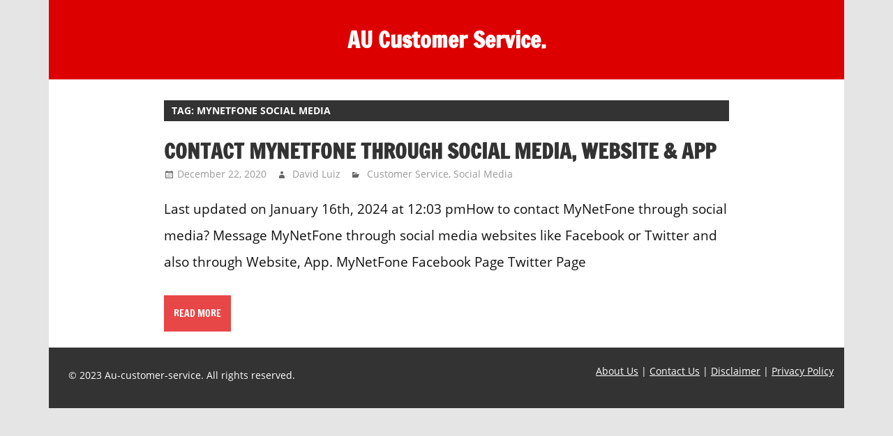

--- FILE ---
content_type: text/html; charset=utf-8
request_url: https://www.google.com/recaptcha/api2/aframe
body_size: 267
content:
<!DOCTYPE HTML><html><head><meta http-equiv="content-type" content="text/html; charset=UTF-8"></head><body><script nonce="zsuuxnFxHwggVQIK0ElS1A">/** Anti-fraud and anti-abuse applications only. See google.com/recaptcha */ try{var clients={'sodar':'https://pagead2.googlesyndication.com/pagead/sodar?'};window.addEventListener("message",function(a){try{if(a.source===window.parent){var b=JSON.parse(a.data);var c=clients[b['id']];if(c){var d=document.createElement('img');d.src=c+b['params']+'&rc='+(localStorage.getItem("rc::a")?sessionStorage.getItem("rc::b"):"");window.document.body.appendChild(d);sessionStorage.setItem("rc::e",parseInt(sessionStorage.getItem("rc::e")||0)+1);localStorage.setItem("rc::h",'1768417377064');}}}catch(b){}});window.parent.postMessage("_grecaptcha_ready", "*");}catch(b){}</script></body></html>